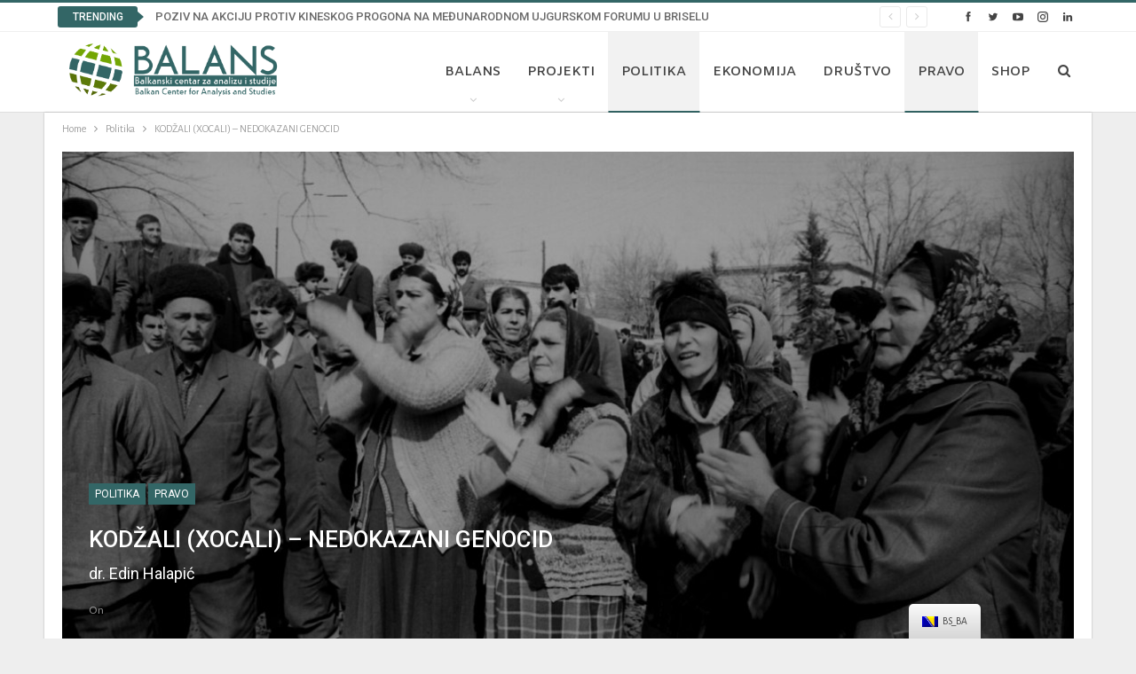

--- FILE ---
content_type: text/html; charset=UTF-8
request_url: https://balans.org.ba/kodzali-xocali-nedokazani-genocid/
body_size: 18900
content:
	<!DOCTYPE html>
		<!--[if IE 8]>
	<html class="ie ie8" lang="bs-BA"> <![endif]-->
	<!--[if IE 9]>
	<html class="ie ie9" lang="bs-BA"> <![endif]-->
	<!--[if gt IE 9]><!-->
<html lang="bs-BA"> <!--<![endif]-->
	<head>
				<meta charset="UTF-8">
		<meta http-equiv="X-UA-Compatible" content="IE=edge">
		<meta name="viewport" content="width=device-width, initial-scale=1.0">
		<link rel="pingback" href="https://balans.org.ba/xmlrpc.php"/>

		<title>KODŽALI (XOCALI) – NEDOKAZANI GENOCID &#8211; BALANS &#8211; Balkanski centar za analizu i studije | Balkan Center for Analysis and Studies</title>
<meta name='robots' content='max-image-preview:large' />

<!-- Better Open Graph, Schema.org & Twitter Integration -->
<meta property="og:locale" content="bs_ba"/>
<meta property="og:site_name" content="BALANS - Balkanski centar za analizu i studije | Balkan Center for Analysis and Studies"/>
<meta property="og:url" content="https://balans.org.ba/kodzali-xocali-nedokazani-genocid/"/>
<meta property="og:title" content="KODŽALI (XOCALI) – NEDOKAZANI GENOCID"/>
<meta property="og:image" content="https://balans.org.ba/wp-content/uploads/2019/04/kocali_i-1024x683.jpg"/>
<meta property="article:section" content="Pravo"/>
<meta property="article:tag" content="SSSR"/>
<meta property="og:description" content="SažetakRad pod naslovom “Kodžali – nedokazani genocid” odnosi se na pitanja pravno- političke prošlosti današnje Republike Azerbejdžan. Raspad bivšeg Saveza Sovjetskih Socijalističkih Republika (SSSR-a) predstavljao je gubitak teritorije Kavkaza, koj"/>
<meta property="og:type" content="article"/>
<meta name="twitter:card" content="summary"/>
<meta name="twitter:url" content="https://balans.org.ba/kodzali-xocali-nedokazani-genocid/"/>
<meta name="twitter:title" content="KODŽALI (XOCALI) – NEDOKAZANI GENOCID"/>
<meta name="twitter:description" content="SažetakRad pod naslovom “Kodžali – nedokazani genocid” odnosi se na pitanja pravno- političke prošlosti današnje Republike Azerbejdžan. Raspad bivšeg Saveza Sovjetskih Socijalističkih Republika (SSSR-a) predstavljao je gubitak teritorije Kavkaza, koj"/>
<meta name="twitter:image" content="https://balans.org.ba/wp-content/uploads/2019/04/kocali_i-1024x683.jpg"/>
<!-- / Better Open Graph, Schema.org & Twitter Integration. -->
<link rel='dns-prefetch' href='//fonts.googleapis.com' />
<link rel='dns-prefetch' href='//fonts.bunny.net' />
<link rel='dns-prefetch' href='//s.w.org' />
<link rel="alternate" type="application/rss+xml" title="BALANS - Balkanski centar za analizu i studije | Balkan Center for Analysis and Studies &raquo; novosti" href="https://balans.org.ba/feed/" />
<link rel="alternate" type="application/rss+xml" title="BALANS - Balkanski centar za analizu i studije | Balkan Center for Analysis and Studies &raquo;  novosti o komentarima" href="https://balans.org.ba/comments/feed/" />
<link rel="alternate" type="application/rss+xml" title="BALANS - Balkanski centar za analizu i studije | Balkan Center for Analysis and Studies &raquo; KODŽALI (XOCALI) – NEDOKAZANI GENOCID novosti o komentarima" href="https://balans.org.ba/kodzali-xocali-nedokazani-genocid/feed/" />
<script type="text/javascript">
window._wpemojiSettings = {"baseUrl":"https:\/\/s.w.org\/images\/core\/emoji\/14.0.0\/72x72\/","ext":".png","svgUrl":"https:\/\/s.w.org\/images\/core\/emoji\/14.0.0\/svg\/","svgExt":".svg","source":{"concatemoji":"https:\/\/balans.org.ba\/wp-includes\/js\/wp-emoji-release.min.js?ver=6.0.11"}};
/*! This file is auto-generated */
!function(e,a,t){var n,r,o,i=a.createElement("canvas"),p=i.getContext&&i.getContext("2d");function s(e,t){var a=String.fromCharCode,e=(p.clearRect(0,0,i.width,i.height),p.fillText(a.apply(this,e),0,0),i.toDataURL());return p.clearRect(0,0,i.width,i.height),p.fillText(a.apply(this,t),0,0),e===i.toDataURL()}function c(e){var t=a.createElement("script");t.src=e,t.defer=t.type="text/javascript",a.getElementsByTagName("head")[0].appendChild(t)}for(o=Array("flag","emoji"),t.supports={everything:!0,everythingExceptFlag:!0},r=0;r<o.length;r++)t.supports[o[r]]=function(e){if(!p||!p.fillText)return!1;switch(p.textBaseline="top",p.font="600 32px Arial",e){case"flag":return s([127987,65039,8205,9895,65039],[127987,65039,8203,9895,65039])?!1:!s([55356,56826,55356,56819],[55356,56826,8203,55356,56819])&&!s([55356,57332,56128,56423,56128,56418,56128,56421,56128,56430,56128,56423,56128,56447],[55356,57332,8203,56128,56423,8203,56128,56418,8203,56128,56421,8203,56128,56430,8203,56128,56423,8203,56128,56447]);case"emoji":return!s([129777,127995,8205,129778,127999],[129777,127995,8203,129778,127999])}return!1}(o[r]),t.supports.everything=t.supports.everything&&t.supports[o[r]],"flag"!==o[r]&&(t.supports.everythingExceptFlag=t.supports.everythingExceptFlag&&t.supports[o[r]]);t.supports.everythingExceptFlag=t.supports.everythingExceptFlag&&!t.supports.flag,t.DOMReady=!1,t.readyCallback=function(){t.DOMReady=!0},t.supports.everything||(n=function(){t.readyCallback()},a.addEventListener?(a.addEventListener("DOMContentLoaded",n,!1),e.addEventListener("load",n,!1)):(e.attachEvent("onload",n),a.attachEvent("onreadystatechange",function(){"complete"===a.readyState&&t.readyCallback()})),(e=t.source||{}).concatemoji?c(e.concatemoji):e.wpemoji&&e.twemoji&&(c(e.twemoji),c(e.wpemoji)))}(window,document,window._wpemojiSettings);
</script>
<style type="text/css">
img.wp-smiley,
img.emoji {
	display: inline !important;
	border: none !important;
	box-shadow: none !important;
	height: 1em !important;
	width: 1em !important;
	margin: 0 0.07em !important;
	vertical-align: -0.1em !important;
	background: none !important;
	padding: 0 !important;
}
</style>
	<link rel='stylesheet' id='twb-open-sans-css'  href='https://fonts.googleapis.com/css?family=Open+Sans%3A300%2C400%2C500%2C600%2C700%2C800&#038;display=swap&#038;ver=6.0.11' type='text/css' media='all' />
<link rel='stylesheet' id='twbbwg-global-css'  href='https://balans.org.ba/wp-content/plugins/photo-gallery/booster/assets/css/global.css?ver=1.0.0' type='text/css' media='all' />
<link rel='stylesheet' id='wp-block-library-css'  href='https://balans.org.ba/wp-includes/css/dist/block-library/style.min.css?ver=6.0.11' type='text/css' media='all' />
<style id='global-styles-inline-css' type='text/css'>
body{--wp--preset--color--black: #000000;--wp--preset--color--cyan-bluish-gray: #abb8c3;--wp--preset--color--white: #ffffff;--wp--preset--color--pale-pink: #f78da7;--wp--preset--color--vivid-red: #cf2e2e;--wp--preset--color--luminous-vivid-orange: #ff6900;--wp--preset--color--luminous-vivid-amber: #fcb900;--wp--preset--color--light-green-cyan: #7bdcb5;--wp--preset--color--vivid-green-cyan: #00d084;--wp--preset--color--pale-cyan-blue: #8ed1fc;--wp--preset--color--vivid-cyan-blue: #0693e3;--wp--preset--color--vivid-purple: #9b51e0;--wp--preset--gradient--vivid-cyan-blue-to-vivid-purple: linear-gradient(135deg,rgba(6,147,227,1) 0%,rgb(155,81,224) 100%);--wp--preset--gradient--light-green-cyan-to-vivid-green-cyan: linear-gradient(135deg,rgb(122,220,180) 0%,rgb(0,208,130) 100%);--wp--preset--gradient--luminous-vivid-amber-to-luminous-vivid-orange: linear-gradient(135deg,rgba(252,185,0,1) 0%,rgba(255,105,0,1) 100%);--wp--preset--gradient--luminous-vivid-orange-to-vivid-red: linear-gradient(135deg,rgba(255,105,0,1) 0%,rgb(207,46,46) 100%);--wp--preset--gradient--very-light-gray-to-cyan-bluish-gray: linear-gradient(135deg,rgb(238,238,238) 0%,rgb(169,184,195) 100%);--wp--preset--gradient--cool-to-warm-spectrum: linear-gradient(135deg,rgb(74,234,220) 0%,rgb(151,120,209) 20%,rgb(207,42,186) 40%,rgb(238,44,130) 60%,rgb(251,105,98) 80%,rgb(254,248,76) 100%);--wp--preset--gradient--blush-light-purple: linear-gradient(135deg,rgb(255,206,236) 0%,rgb(152,150,240) 100%);--wp--preset--gradient--blush-bordeaux: linear-gradient(135deg,rgb(254,205,165) 0%,rgb(254,45,45) 50%,rgb(107,0,62) 100%);--wp--preset--gradient--luminous-dusk: linear-gradient(135deg,rgb(255,203,112) 0%,rgb(199,81,192) 50%,rgb(65,88,208) 100%);--wp--preset--gradient--pale-ocean: linear-gradient(135deg,rgb(255,245,203) 0%,rgb(182,227,212) 50%,rgb(51,167,181) 100%);--wp--preset--gradient--electric-grass: linear-gradient(135deg,rgb(202,248,128) 0%,rgb(113,206,126) 100%);--wp--preset--gradient--midnight: linear-gradient(135deg,rgb(2,3,129) 0%,rgb(40,116,252) 100%);--wp--preset--duotone--dark-grayscale: url('#wp-duotone-dark-grayscale');--wp--preset--duotone--grayscale: url('#wp-duotone-grayscale');--wp--preset--duotone--purple-yellow: url('#wp-duotone-purple-yellow');--wp--preset--duotone--blue-red: url('#wp-duotone-blue-red');--wp--preset--duotone--midnight: url('#wp-duotone-midnight');--wp--preset--duotone--magenta-yellow: url('#wp-duotone-magenta-yellow');--wp--preset--duotone--purple-green: url('#wp-duotone-purple-green');--wp--preset--duotone--blue-orange: url('#wp-duotone-blue-orange');--wp--preset--font-size--small: 13px;--wp--preset--font-size--medium: 20px;--wp--preset--font-size--large: 36px;--wp--preset--font-size--x-large: 42px;}.has-black-color{color: var(--wp--preset--color--black) !important;}.has-cyan-bluish-gray-color{color: var(--wp--preset--color--cyan-bluish-gray) !important;}.has-white-color{color: var(--wp--preset--color--white) !important;}.has-pale-pink-color{color: var(--wp--preset--color--pale-pink) !important;}.has-vivid-red-color{color: var(--wp--preset--color--vivid-red) !important;}.has-luminous-vivid-orange-color{color: var(--wp--preset--color--luminous-vivid-orange) !important;}.has-luminous-vivid-amber-color{color: var(--wp--preset--color--luminous-vivid-amber) !important;}.has-light-green-cyan-color{color: var(--wp--preset--color--light-green-cyan) !important;}.has-vivid-green-cyan-color{color: var(--wp--preset--color--vivid-green-cyan) !important;}.has-pale-cyan-blue-color{color: var(--wp--preset--color--pale-cyan-blue) !important;}.has-vivid-cyan-blue-color{color: var(--wp--preset--color--vivid-cyan-blue) !important;}.has-vivid-purple-color{color: var(--wp--preset--color--vivid-purple) !important;}.has-black-background-color{background-color: var(--wp--preset--color--black) !important;}.has-cyan-bluish-gray-background-color{background-color: var(--wp--preset--color--cyan-bluish-gray) !important;}.has-white-background-color{background-color: var(--wp--preset--color--white) !important;}.has-pale-pink-background-color{background-color: var(--wp--preset--color--pale-pink) !important;}.has-vivid-red-background-color{background-color: var(--wp--preset--color--vivid-red) !important;}.has-luminous-vivid-orange-background-color{background-color: var(--wp--preset--color--luminous-vivid-orange) !important;}.has-luminous-vivid-amber-background-color{background-color: var(--wp--preset--color--luminous-vivid-amber) !important;}.has-light-green-cyan-background-color{background-color: var(--wp--preset--color--light-green-cyan) !important;}.has-vivid-green-cyan-background-color{background-color: var(--wp--preset--color--vivid-green-cyan) !important;}.has-pale-cyan-blue-background-color{background-color: var(--wp--preset--color--pale-cyan-blue) !important;}.has-vivid-cyan-blue-background-color{background-color: var(--wp--preset--color--vivid-cyan-blue) !important;}.has-vivid-purple-background-color{background-color: var(--wp--preset--color--vivid-purple) !important;}.has-black-border-color{border-color: var(--wp--preset--color--black) !important;}.has-cyan-bluish-gray-border-color{border-color: var(--wp--preset--color--cyan-bluish-gray) !important;}.has-white-border-color{border-color: var(--wp--preset--color--white) !important;}.has-pale-pink-border-color{border-color: var(--wp--preset--color--pale-pink) !important;}.has-vivid-red-border-color{border-color: var(--wp--preset--color--vivid-red) !important;}.has-luminous-vivid-orange-border-color{border-color: var(--wp--preset--color--luminous-vivid-orange) !important;}.has-luminous-vivid-amber-border-color{border-color: var(--wp--preset--color--luminous-vivid-amber) !important;}.has-light-green-cyan-border-color{border-color: var(--wp--preset--color--light-green-cyan) !important;}.has-vivid-green-cyan-border-color{border-color: var(--wp--preset--color--vivid-green-cyan) !important;}.has-pale-cyan-blue-border-color{border-color: var(--wp--preset--color--pale-cyan-blue) !important;}.has-vivid-cyan-blue-border-color{border-color: var(--wp--preset--color--vivid-cyan-blue) !important;}.has-vivid-purple-border-color{border-color: var(--wp--preset--color--vivid-purple) !important;}.has-vivid-cyan-blue-to-vivid-purple-gradient-background{background: var(--wp--preset--gradient--vivid-cyan-blue-to-vivid-purple) !important;}.has-light-green-cyan-to-vivid-green-cyan-gradient-background{background: var(--wp--preset--gradient--light-green-cyan-to-vivid-green-cyan) !important;}.has-luminous-vivid-amber-to-luminous-vivid-orange-gradient-background{background: var(--wp--preset--gradient--luminous-vivid-amber-to-luminous-vivid-orange) !important;}.has-luminous-vivid-orange-to-vivid-red-gradient-background{background: var(--wp--preset--gradient--luminous-vivid-orange-to-vivid-red) !important;}.has-very-light-gray-to-cyan-bluish-gray-gradient-background{background: var(--wp--preset--gradient--very-light-gray-to-cyan-bluish-gray) !important;}.has-cool-to-warm-spectrum-gradient-background{background: var(--wp--preset--gradient--cool-to-warm-spectrum) !important;}.has-blush-light-purple-gradient-background{background: var(--wp--preset--gradient--blush-light-purple) !important;}.has-blush-bordeaux-gradient-background{background: var(--wp--preset--gradient--blush-bordeaux) !important;}.has-luminous-dusk-gradient-background{background: var(--wp--preset--gradient--luminous-dusk) !important;}.has-pale-ocean-gradient-background{background: var(--wp--preset--gradient--pale-ocean) !important;}.has-electric-grass-gradient-background{background: var(--wp--preset--gradient--electric-grass) !important;}.has-midnight-gradient-background{background: var(--wp--preset--gradient--midnight) !important;}.has-small-font-size{font-size: var(--wp--preset--font-size--small) !important;}.has-medium-font-size{font-size: var(--wp--preset--font-size--medium) !important;}.has-large-font-size{font-size: var(--wp--preset--font-size--large) !important;}.has-x-large-font-size{font-size: var(--wp--preset--font-size--x-large) !important;}
</style>
<link rel='stylesheet' id='contact-form-7-css'  href='https://balans.org.ba/wp-content/plugins/contact-form-7/includes/css/styles.css?ver=5.6.3' type='text/css' media='all' />
<link rel='stylesheet' id='bwg_fonts-css'  href='https://balans.org.ba/wp-content/plugins/photo-gallery/css/bwg-fonts/fonts.css?ver=0.0.1' type='text/css' media='all' />
<link rel='stylesheet' id='sumoselect-css'  href='https://balans.org.ba/wp-content/plugins/photo-gallery/css/sumoselect.min.css?ver=3.4.6' type='text/css' media='all' />
<link rel='stylesheet' id='mCustomScrollbar-css'  href='https://balans.org.ba/wp-content/plugins/photo-gallery/css/jquery.mCustomScrollbar.min.css?ver=3.1.5' type='text/css' media='all' />
<link rel='stylesheet' id='bwg_googlefonts-css'  href='https://fonts.googleapis.com/css?family=Ubuntu&#038;subset=greek,latin,greek-ext,vietnamese,cyrillic-ext,latin-ext,cyrillic' type='text/css' media='all' />
<link rel='stylesheet' id='bwg_frontend-css'  href='https://balans.org.ba/wp-content/plugins/photo-gallery/css/styles.min.css?ver=1.8.10' type='text/css' media='all' />
<link rel='stylesheet' id='trp-floater-language-switcher-style-css'  href='https://balans.org.ba/wp-content/plugins/translatepress-multilingual/assets/css/trp-floater-language-switcher.css?ver=2.4.5' type='text/css' media='all' />
<link rel='stylesheet' id='trp-language-switcher-style-css'  href='https://balans.org.ba/wp-content/plugins/translatepress-multilingual/assets/css/trp-language-switcher.css?ver=2.4.5' type='text/css' media='all' />
<link rel='stylesheet' id='evcal_google_fonts-css'  href='//fonts.googleapis.com/css?family=Oswald%3A400%2C300%7COpen+Sans%3A700%2C400%2C400i%7CRoboto%3A700%2C400&#038;ver=6.0.11' type='text/css' media='screen' />
<link rel='stylesheet' id='evcal_cal_default-css'  href='//balans.org.ba/wp-content/plugins/eventON/assets/css/eventon_styles.css?ver=2.6.13' type='text/css' media='all' />
<link rel='stylesheet' id='evo_font_icons-css'  href='//balans.org.ba/wp-content/plugins/eventON/assets/fonts/font-awesome.css?ver=2.6.13' type='text/css' media='all' />
<link rel='stylesheet' id='eventon_dynamic_styles-css'  href='//balans.org.ba/wp-content/plugins/eventON/assets/css/eventon_dynamic_styles.css?ver=6.0.11' type='text/css' media='all' />
<link rel='stylesheet' id='sab-font-css'  href='https://fonts.bunny.net/css?family=Actor:400,700,400italic,700italic&#038;subset=latin-ext' type='text/css' media='all' />
<link rel='stylesheet' id='better-framework-main-fonts-css'  href='https://fonts.googleapis.com/css?family=Lato:400,700%7CAmiko:600&#038;display=swap' type='text/css' media='all' />
<link rel='stylesheet' id='better-framework-font-1-css'  href='https://fonts.googleapis.com/css?family=Alegreya+Sans:400&#038;subset=latin-ext&#038;display=swap' type='text/css' media='all' />
<link rel='stylesheet' id='better-framework-font-2-css'  href='https://fonts.googleapis.com/css?family=Roboto:400,500,400italic&#038;subset=latin-ext&#038;display=swap' type='text/css' media='all' />
<link rel='stylesheet' id='better-framework-font-3-css'  href='https://fonts.googleapis.com/css?family=Arimo:400&#038;subset=latin-ext&#038;display=swap' type='text/css' media='all' />
<script type='text/javascript' src='https://balans.org.ba/wp-includes/js/jquery/jquery.min.js?ver=3.6.0' id='jquery-core-js'></script>
<script type='text/javascript' src='https://balans.org.ba/wp-includes/js/jquery/jquery-migrate.min.js?ver=3.3.2' id='jquery-migrate-js'></script>
<script type='text/javascript' src='https://balans.org.ba/wp-content/plugins/photo-gallery/booster/assets/js/circle-progress.js?ver=1.2.2' id='twbbwg-circle-js'></script>
<script type='text/javascript' id='twbbwg-global-js-extra'>
/* <![CDATA[ */
var twb = {"nonce":"d65535c586","ajax_url":"https:\/\/balans.org.ba\/wp-admin\/admin-ajax.php","plugin_url":"https:\/\/balans.org.ba\/wp-content\/plugins\/photo-gallery\/booster","href":"https:\/\/balans.org.ba\/wp-admin\/admin.php?page=twbbwg_photo-gallery"};
var twb = {"nonce":"d65535c586","ajax_url":"https:\/\/balans.org.ba\/wp-admin\/admin-ajax.php","plugin_url":"https:\/\/balans.org.ba\/wp-content\/plugins\/photo-gallery\/booster","href":"https:\/\/balans.org.ba\/wp-admin\/admin.php?page=twbbwg_photo-gallery"};
/* ]]> */
</script>
<script type='text/javascript' src='https://balans.org.ba/wp-content/plugins/photo-gallery/booster/assets/js/global.js?ver=1.0.0' id='twbbwg-global-js'></script>
<script type='text/javascript' src='https://balans.org.ba/wp-content/plugins/photo-gallery/js/jquery.sumoselect.min.js?ver=3.4.6' id='sumoselect-js'></script>
<script type='text/javascript' src='https://balans.org.ba/wp-content/plugins/photo-gallery/js/jquery.mobile.min.js?ver=1.4.5' id='jquery-mobile-js'></script>
<script type='text/javascript' src='https://balans.org.ba/wp-content/plugins/photo-gallery/js/jquery.mCustomScrollbar.concat.min.js?ver=3.1.5' id='mCustomScrollbar-js'></script>
<script type='text/javascript' src='https://balans.org.ba/wp-content/plugins/photo-gallery/js/jquery.fullscreen.min.js?ver=0.6.0' id='jquery-fullscreen-js'></script>
<script type='text/javascript' id='bwg_frontend-js-extra'>
/* <![CDATA[ */
var bwg_objectsL10n = {"bwg_field_required":"field is required.","bwg_mail_validation":"This is not a valid email address.","bwg_search_result":"There are no images matching your search.","bwg_select_tag":"Select Tag","bwg_order_by":"Order By","bwg_search":"Search","bwg_show_ecommerce":"Show Ecommerce","bwg_hide_ecommerce":"Hide Ecommerce","bwg_show_comments":"Show Comments","bwg_hide_comments":"Hide Comments","bwg_restore":"Restore","bwg_maximize":"Maximize","bwg_fullscreen":"Fullscreen","bwg_exit_fullscreen":"Exit Fullscreen","bwg_search_tag":"SEARCH...","bwg_tag_no_match":"No tags found","bwg_all_tags_selected":"All tags selected","bwg_tags_selected":"tags selected","play":"Play","pause":"Pause","is_pro":"","bwg_play":"Play","bwg_pause":"Pause","bwg_hide_info":"Hide info","bwg_show_info":"Show info","bwg_hide_rating":"Hide rating","bwg_show_rating":"Show rating","ok":"Ok","cancel":"Cancel","select_all":"Select all","lazy_load":"0","lazy_loader":"https:\/\/balans.org.ba\/wp-content\/plugins\/photo-gallery\/images\/ajax_loader.png","front_ajax":"0","bwg_tag_see_all":"see all tags","bwg_tag_see_less":"see less tags"};
/* ]]> */
</script>
<script type='text/javascript' src='https://balans.org.ba/wp-content/plugins/photo-gallery/js/scripts.min.js?ver=1.8.10' id='bwg_frontend-js'></script>
<!--[if lt IE 9]>
<script type='text/javascript' src='https://balans.org.ba/wp-content/plugins/better-adsmanager/includes/libs/better-framework/assets/js/html5shiv.min.js?ver=3.15.0' id='bf-html5shiv-js'></script>
<![endif]-->
<!--[if lt IE 9]>
<script type='text/javascript' src='https://balans.org.ba/wp-content/plugins/better-adsmanager/includes/libs/better-framework/assets/js/respond.min.js?ver=3.15.0' id='bf-respond-js'></script>
<![endif]-->
<link rel="https://api.w.org/" href="https://balans.org.ba/wp-json/" /><link rel="alternate" type="application/json" href="https://balans.org.ba/wp-json/wp/v2/posts/846" /><link rel="EditURI" type="application/rsd+xml" title="RSD" href="https://balans.org.ba/xmlrpc.php?rsd" />
<link rel="wlwmanifest" type="application/wlwmanifest+xml" href="https://balans.org.ba/wp-includes/wlwmanifest.xml" /> 
<meta name="generator" content="WordPress 6.0.11" />
<link rel="canonical" href="https://balans.org.ba/kodzali-xocali-nedokazani-genocid/" />
<link rel='shortlink' href='https://balans.org.ba/?p=846' />
<link rel="alternate" type="application/json+oembed" href="https://balans.org.ba/wp-json/oembed/1.0/embed?url=https%3A%2F%2Fbalans.org.ba%2Fkodzali-xocali-nedokazani-genocid%2F" />
<link rel="alternate" type="text/xml+oembed" href="https://balans.org.ba/wp-json/oembed/1.0/embed?url=https%3A%2F%2Fbalans.org.ba%2Fkodzali-xocali-nedokazani-genocid%2F&#038;format=xml" />
			<meta property="fb:pages" content="163523027327029" />
			<script type="text/javascript">
(function(url){
	if(/(?:Chrome\/26\.0\.1410\.63 Safari\/537\.31|WordfenceTestMonBot)/.test(navigator.userAgent)){ return; }
	var addEvent = function(evt, handler) {
		if (window.addEventListener) {
			document.addEventListener(evt, handler, false);
		} else if (window.attachEvent) {
			document.attachEvent('on' + evt, handler);
		}
	};
	var removeEvent = function(evt, handler) {
		if (window.removeEventListener) {
			document.removeEventListener(evt, handler, false);
		} else if (window.detachEvent) {
			document.detachEvent('on' + evt, handler);
		}
	};
	var evts = 'contextmenu dblclick drag dragend dragenter dragleave dragover dragstart drop keydown keypress keyup mousedown mousemove mouseout mouseover mouseup mousewheel scroll'.split(' ');
	var logHuman = function() {
		if (window.wfLogHumanRan) { return; }
		window.wfLogHumanRan = true;
		var wfscr = document.createElement('script');
		wfscr.type = 'text/javascript';
		wfscr.async = true;
		wfscr.src = url + '&r=' + Math.random();
		(document.getElementsByTagName('head')[0]||document.getElementsByTagName('body')[0]).appendChild(wfscr);
		for (var i = 0; i < evts.length; i++) {
			removeEvent(evts[i], logHuman);
		}
	};
	for (var i = 0; i < evts.length; i++) {
		addEvent(evts[i], logHuman);
	}
})('//balans.org.ba/?wordfence_lh=1&hid=004356202097BC0815726F8472DFA65E');
</script><style>/* CSS added by WP Meta and Date Remover*/</style><link rel="alternate" hreflang="bs-BA" href="https://balans.org.ba/kodzali-xocali-nedokazani-genocid/"/>
<link rel="alternate" hreflang="tr-TR" href="https://balans.org.ba/tr/kodzali-xocali-nedokazani-genocid/"/>
<link rel="alternate" hreflang="bs" href="https://balans.org.ba/kodzali-xocali-nedokazani-genocid/"/>
<link rel="alternate" hreflang="tr" href="https://balans.org.ba/tr/kodzali-xocali-nedokazani-genocid/"/>
			<link rel="shortcut icon" href="http://balans.org.ba/wp-content/uploads/2017/02/favicon-1.ico">

<!-- EventON Version -->
<meta name="generator" content="EventON 2.6.13" />

<meta name="generator" content="Powered by WPBakery Page Builder - drag and drop page builder for WordPress."/>
<script type="application/ld+json">{
    "@context": "http://schema.org/",
    "@type": "Organization",
    "@id": "#organization",
    "logo": {
        "@type": "ImageObject",
        "url": "http://balans.org.ba/wp-content/uploads/2016/12/Backup_of_balans-3.png"
    },
    "url": "https://balans.org.ba/",
    "name": "BALANS - Balkanski centar za analizu i studije | Balkan Center for Analysis and Studies",
    "description": "Think tank Centar za nau\u010dno-istra\u017eiva\u010dka i dru\u0161tvena istra\u017eivanja"
}</script>
<script type="application/ld+json">{
    "@context": "http://schema.org/",
    "@type": "WebSite",
    "name": "BALANS - Balkanski centar za analizu i studije | Balkan Center for Analysis and Studies",
    "alternateName": "Think tank Centar za nau\u010dno-istra\u017eiva\u010dka i dru\u0161tvena istra\u017eivanja",
    "url": "https://balans.org.ba/"
}</script>
<script type="application/ld+json">{
    "@context": "http://schema.org/",
    "@type": "BlogPosting",
    "headline": "KOD\u017dALI (XOCALI) \u2013 NEDOKAZANI GENOCID",
    "description": "Sa\u017eetakRad pod naslovom \u201cKod\u017eali \u2013 nedokazani genocid\u201d odnosi se na pitanja pravno- politi\u010dke pro\u0161losti dana\u0161nje Republike Azerbejd\u017ean. Raspad biv\u0161eg Saveza Sovjetskih Socijalisti\u010dkih Republika (SSSR-a) predstavljao je gubitak teritorije Kavkaza, koj",
    "datePublished": "2019-04-08",
    "dateModified": "2019-04-08",
    "author": {
        "@type": "Person",
        "@id": "#person-BALANS",
        "name": "BALANS"
    },
    "image": "https://balans.org.ba/wp-content/uploads/2019/04/kocali_i.jpg",
    "interactionStatistic": [
        {
            "@type": "InteractionCounter",
            "interactionType": "http://schema.org/CommentAction",
            "userInteractionCount": "0"
        }
    ],
    "publisher": {
        "@id": "#organization"
    },
    "mainEntityOfPage": "https://balans.org.ba/kodzali-xocali-nedokazani-genocid/"
}</script>
<link rel='stylesheet' id='bf-minifed-css-1' href='https://balans.org.ba/wp-content/bs-booster-cache/35929c25f88d08fecae3b7d2b9b59b6e.css' type='text/css' media='all' />
<link rel='stylesheet' id='7.5.2-1664493850' href='https://balans.org.ba/wp-content/bs-booster-cache/b6393a1ac981ecf096b1d722ee5efe93.css' type='text/css' media='all' />
<meta name="generator" content="Powered by Slider Revolution 6.5.5 - responsive, Mobile-Friendly Slider Plugin for WordPress with comfortable drag and drop interface." />
<style type="text/css">.saboxplugin-wrap{-webkit-box-sizing:border-box;-moz-box-sizing:border-box;-ms-box-sizing:border-box;box-sizing:border-box;border:1px solid #eee;width:100%;clear:both;display:block;overflow:hidden;word-wrap:break-word;position:relative}.saboxplugin-wrap .saboxplugin-gravatar{float:left;padding:0 20px 20px 20px}.saboxplugin-wrap .saboxplugin-gravatar img{max-width:100px;height:auto;border-radius:0;}.saboxplugin-wrap .saboxplugin-authorname{font-size:18px;line-height:1;margin:20px 0 0 20px;display:block}.saboxplugin-wrap .saboxplugin-authorname a{text-decoration:none}.saboxplugin-wrap .saboxplugin-authorname a:focus{outline:0}.saboxplugin-wrap .saboxplugin-desc{display:block;margin:5px 20px}.saboxplugin-wrap .saboxplugin-desc a{text-decoration:underline}.saboxplugin-wrap .saboxplugin-desc p{margin:5px 0 12px}.saboxplugin-wrap .saboxplugin-web{margin:0 20px 15px;text-align:left}.saboxplugin-wrap .sab-web-position{text-align:right}.saboxplugin-wrap .saboxplugin-web a{color:#ccc;text-decoration:none}.saboxplugin-wrap .saboxplugin-socials{position:relative;display:block;background:#fcfcfc;padding:5px;border-top:1px solid #eee}.saboxplugin-wrap .saboxplugin-socials a svg{width:20px;height:20px}.saboxplugin-wrap .saboxplugin-socials a svg .st2{fill:#fff; transform-origin:center center;}.saboxplugin-wrap .saboxplugin-socials a svg .st1{fill:rgba(0,0,0,.3)}.saboxplugin-wrap .saboxplugin-socials a:hover{opacity:.8;-webkit-transition:opacity .4s;-moz-transition:opacity .4s;-o-transition:opacity .4s;transition:opacity .4s;box-shadow:none!important;-webkit-box-shadow:none!important}.saboxplugin-wrap .saboxplugin-socials .saboxplugin-icon-color{box-shadow:none;padding:0;border:0;-webkit-transition:opacity .4s;-moz-transition:opacity .4s;-o-transition:opacity .4s;transition:opacity .4s;display:inline-block;color:#fff;font-size:0;text-decoration:inherit;margin:5px;-webkit-border-radius:0;-moz-border-radius:0;-ms-border-radius:0;-o-border-radius:0;border-radius:0;overflow:hidden}.saboxplugin-wrap .saboxplugin-socials .saboxplugin-icon-grey{text-decoration:inherit;box-shadow:none;position:relative;display:-moz-inline-stack;display:inline-block;vertical-align:middle;zoom:1;margin:10px 5px;color:#444;fill:#444}.clearfix:after,.clearfix:before{content:' ';display:table;line-height:0;clear:both}.ie7 .clearfix{zoom:1}.saboxplugin-socials.sabox-colored .saboxplugin-icon-color .sab-twitch{border-color:#38245c}.saboxplugin-socials.sabox-colored .saboxplugin-icon-color .sab-addthis{border-color:#e91c00}.saboxplugin-socials.sabox-colored .saboxplugin-icon-color .sab-behance{border-color:#003eb0}.saboxplugin-socials.sabox-colored .saboxplugin-icon-color .sab-delicious{border-color:#06c}.saboxplugin-socials.sabox-colored .saboxplugin-icon-color .sab-deviantart{border-color:#036824}.saboxplugin-socials.sabox-colored .saboxplugin-icon-color .sab-digg{border-color:#00327c}.saboxplugin-socials.sabox-colored .saboxplugin-icon-color .sab-dribbble{border-color:#ba1655}.saboxplugin-socials.sabox-colored .saboxplugin-icon-color .sab-facebook{border-color:#1e2e4f}.saboxplugin-socials.sabox-colored .saboxplugin-icon-color .sab-flickr{border-color:#003576}.saboxplugin-socials.sabox-colored .saboxplugin-icon-color .sab-github{border-color:#264874}.saboxplugin-socials.sabox-colored .saboxplugin-icon-color .sab-google{border-color:#0b51c5}.saboxplugin-socials.sabox-colored .saboxplugin-icon-color .sab-googleplus{border-color:#96271a}.saboxplugin-socials.sabox-colored .saboxplugin-icon-color .sab-html5{border-color:#902e13}.saboxplugin-socials.sabox-colored .saboxplugin-icon-color .sab-instagram{border-color:#1630aa}.saboxplugin-socials.sabox-colored .saboxplugin-icon-color .sab-linkedin{border-color:#00344f}.saboxplugin-socials.sabox-colored .saboxplugin-icon-color .sab-pinterest{border-color:#5b040e}.saboxplugin-socials.sabox-colored .saboxplugin-icon-color .sab-reddit{border-color:#992900}.saboxplugin-socials.sabox-colored .saboxplugin-icon-color .sab-rss{border-color:#a43b0a}.saboxplugin-socials.sabox-colored .saboxplugin-icon-color .sab-sharethis{border-color:#5d8420}.saboxplugin-socials.sabox-colored .saboxplugin-icon-color .sab-skype{border-color:#00658a}.saboxplugin-socials.sabox-colored .saboxplugin-icon-color .sab-soundcloud{border-color:#995200}.saboxplugin-socials.sabox-colored .saboxplugin-icon-color .sab-spotify{border-color:#0f612c}.saboxplugin-socials.sabox-colored .saboxplugin-icon-color .sab-stackoverflow{border-color:#a95009}.saboxplugin-socials.sabox-colored .saboxplugin-icon-color .sab-steam{border-color:#006388}.saboxplugin-socials.sabox-colored .saboxplugin-icon-color .sab-user_email{border-color:#b84e05}.saboxplugin-socials.sabox-colored .saboxplugin-icon-color .sab-stumbleUpon{border-color:#9b280e}.saboxplugin-socials.sabox-colored .saboxplugin-icon-color .sab-tumblr{border-color:#10151b}.saboxplugin-socials.sabox-colored .saboxplugin-icon-color .sab-twitter{border-color:#0967a0}.saboxplugin-socials.sabox-colored .saboxplugin-icon-color .sab-vimeo{border-color:#0d7091}.saboxplugin-socials.sabox-colored .saboxplugin-icon-color .sab-windows{border-color:#003f71}.saboxplugin-socials.sabox-colored .saboxplugin-icon-color .sab-whatsapp{border-color:#003f71}.saboxplugin-socials.sabox-colored .saboxplugin-icon-color .sab-wordpress{border-color:#0f3647}.saboxplugin-socials.sabox-colored .saboxplugin-icon-color .sab-yahoo{border-color:#14002d}.saboxplugin-socials.sabox-colored .saboxplugin-icon-color .sab-youtube{border-color:#900}.saboxplugin-socials.sabox-colored .saboxplugin-icon-color .sab-xing{border-color:#000202}.saboxplugin-socials.sabox-colored .saboxplugin-icon-color .sab-mixcloud{border-color:#2475a0}.saboxplugin-socials.sabox-colored .saboxplugin-icon-color .sab-vk{border-color:#243549}.saboxplugin-socials.sabox-colored .saboxplugin-icon-color .sab-medium{border-color:#00452c}.saboxplugin-socials.sabox-colored .saboxplugin-icon-color .sab-quora{border-color:#420e00}.saboxplugin-socials.sabox-colored .saboxplugin-icon-color .sab-meetup{border-color:#9b181c}.saboxplugin-socials.sabox-colored .saboxplugin-icon-color .sab-goodreads{border-color:#000}.saboxplugin-socials.sabox-colored .saboxplugin-icon-color .sab-snapchat{border-color:#999700}.saboxplugin-socials.sabox-colored .saboxplugin-icon-color .sab-500px{border-color:#00557f}.saboxplugin-socials.sabox-colored .saboxplugin-icon-color .sab-mastodont{border-color:#185886}.sabox-plus-item{margin-bottom:20px}@media screen and (max-width:480px){.saboxplugin-wrap{text-align:center}.saboxplugin-wrap .saboxplugin-gravatar{float:none;padding:20px 0;text-align:center;margin:0 auto;display:block}.saboxplugin-wrap .saboxplugin-gravatar img{float:none;display:inline-block;display:-moz-inline-stack;vertical-align:middle;zoom:1}.saboxplugin-wrap .saboxplugin-desc{margin:0 10px 20px;text-align:center}.saboxplugin-wrap .saboxplugin-authorname{text-align:center;margin:10px 0 20px}}body .saboxplugin-authorname a,body .saboxplugin-authorname a:hover{box-shadow:none;-webkit-box-shadow:none}a.sab-profile-edit{font-size:16px!important;line-height:1!important}.sab-edit-settings a,a.sab-profile-edit{color:#0073aa!important;box-shadow:none!important;-webkit-box-shadow:none!important}.sab-edit-settings{margin-right:15px;position:absolute;right:0;z-index:2;bottom:10px;line-height:20px}.sab-edit-settings i{margin-left:5px}.saboxplugin-socials{line-height:1!important}.rtl .saboxplugin-wrap .saboxplugin-gravatar{float:right}.rtl .saboxplugin-wrap .saboxplugin-authorname{display:flex;align-items:center}.rtl .saboxplugin-wrap .saboxplugin-authorname .sab-profile-edit{margin-right:10px}.rtl .sab-edit-settings{right:auto;left:0}img.sab-custom-avatar{max-width:75px;}.saboxplugin-wrap {border-color:#ffffff;}.saboxplugin-wrap .saboxplugin-socials {border-color:#ffffff;}.saboxplugin-wrap{ border-width: 0px; }.saboxplugin-wrap .saboxplugin-gravatar img {-webkit-border-radius:50%;-moz-border-radius:50%;-ms-border-radius:50%;-o-border-radius:50%;border-radius:50%;}.saboxplugin-wrap .saboxplugin-gravatar img {-webkit-border-radius:50%;-moz-border-radius:50%;-ms-border-radius:50%;-o-border-radius:50%;border-radius:50%;}.saboxplugin-wrap .saboxplugin-socials{background-color:#e5e5e5;}.saboxplugin-wrap {background-color:#f4f4f4;}.saboxplugin-wrap .saboxplugin-desc p, .saboxplugin-wrap .saboxplugin-desc  {color:#000000 !important;}.saboxplugin-wrap .saboxplugin-socials .saboxplugin-icon-grey {color:#0c0c0c; fill:#0c0c0c;}.saboxplugin-wrap {margin-top:0px; margin-bottom:0px; padding: 0px 0px }.saboxplugin-wrap .saboxplugin-authorname {font-size:18px; line-height:25px;}.saboxplugin-wrap .saboxplugin-desc p, .saboxplugin-wrap .saboxplugin-desc {font-size:12px !important; line-height:19px !important;}.saboxplugin-wrap .saboxplugin-web {font-size:14px;}.saboxplugin-wrap .saboxplugin-socials a svg {width:18px;height:18px;}</style><script type="text/javascript">function setREVStartSize(e){
			//window.requestAnimationFrame(function() {				 
				window.RSIW = window.RSIW===undefined ? window.innerWidth : window.RSIW;	
				window.RSIH = window.RSIH===undefined ? window.innerHeight : window.RSIH;	
				try {								
					var pw = document.getElementById(e.c).parentNode.offsetWidth,
						newh;
					pw = pw===0 || isNaN(pw) ? window.RSIW : pw;
					e.tabw = e.tabw===undefined ? 0 : parseInt(e.tabw);
					e.thumbw = e.thumbw===undefined ? 0 : parseInt(e.thumbw);
					e.tabh = e.tabh===undefined ? 0 : parseInt(e.tabh);
					e.thumbh = e.thumbh===undefined ? 0 : parseInt(e.thumbh);
					e.tabhide = e.tabhide===undefined ? 0 : parseInt(e.tabhide);
					e.thumbhide = e.thumbhide===undefined ? 0 : parseInt(e.thumbhide);
					e.mh = e.mh===undefined || e.mh=="" || e.mh==="auto" ? 0 : parseInt(e.mh,0);		
					if(e.layout==="fullscreen" || e.l==="fullscreen") 						
						newh = Math.max(e.mh,window.RSIH);					
					else{					
						e.gw = Array.isArray(e.gw) ? e.gw : [e.gw];
						for (var i in e.rl) if (e.gw[i]===undefined || e.gw[i]===0) e.gw[i] = e.gw[i-1];					
						e.gh = e.el===undefined || e.el==="" || (Array.isArray(e.el) && e.el.length==0)? e.gh : e.el;
						e.gh = Array.isArray(e.gh) ? e.gh : [e.gh];
						for (var i in e.rl) if (e.gh[i]===undefined || e.gh[i]===0) e.gh[i] = e.gh[i-1];
											
						var nl = new Array(e.rl.length),
							ix = 0,						
							sl;					
						e.tabw = e.tabhide>=pw ? 0 : e.tabw;
						e.thumbw = e.thumbhide>=pw ? 0 : e.thumbw;
						e.tabh = e.tabhide>=pw ? 0 : e.tabh;
						e.thumbh = e.thumbhide>=pw ? 0 : e.thumbh;					
						for (var i in e.rl) nl[i] = e.rl[i]<window.RSIW ? 0 : e.rl[i];
						sl = nl[0];									
						for (var i in nl) if (sl>nl[i] && nl[i]>0) { sl = nl[i]; ix=i;}															
						var m = pw>(e.gw[ix]+e.tabw+e.thumbw) ? 1 : (pw-(e.tabw+e.thumbw)) / (e.gw[ix]);					
						newh =  (e.gh[ix] * m) + (e.tabh + e.thumbh);
					}
					var el = document.getElementById(e.c);
					if (el!==null && el) el.style.height = newh+"px";					
					el = document.getElementById(e.c+"_wrapper");
					if (el!==null && el) {
						el.style.height = newh+"px";
						el.style.display = "block";
					}
				} catch(e){
					console.log("Failure at Presize of Slider:" + e)
				}					   
			//});
		  };</script>

<!-- BetterFramework Head Inline CSS -->
<style>
.single-post-title {
    font-family: 'Roboto';
    font-weight: 500;
    text-transform: uppercase;
}
.listing-item-text-1 .title {
    font-family: 'Roboto';
    font-weight: 500;
    line-height: 21px;
    font-size: 15px;
    text-align: center;
    text-transform: none;
    color: #383838;
}
.content-container, .listing-mg-7-item .title {
    font-family: 'Roboto';
    font-weight: 500;
    font-size: 22px;
    text-align: inherit;
    text-transform: inherit;
}
.listing-item-tall-1 .title {
    font-family: 'Roboto';
    font-weight: 500;
    line-height: 22px;
    font-size: 16px;
    text-align: inherit;
    text-transform: uppercase;
    color: #383838;
}
.saboxplugin-wrap .saboxplugin-desc p, .saboxplugin-wrap .saboxplugin-desc {
    font-size: 12px !important;
    line-height: 19px !important;
    text-transform: initial;
}

</style>
<!-- /BetterFramework Head Inline CSS-->
		<style type="text/css" id="wp-custom-css">
			.site-header.header-style-6 .main-menu.menu>li>a {
    padding: 0 15px;
    text-transform: uppercase;
}		</style>
		<noscript><style> .wpb_animate_when_almost_visible { opacity: 1; }</style></noscript>	</head>

<body class="post-template-default single single-post postid-846 single-format-standard wp-custom-logo translatepress-bs_BA active-light-box active-top-line ltr close-rh page-layout-2-col-right boxed active-sticky-sidebar main-menu-sticky-smart active-ajax-search single-prim-cat-10 single-cat-10 single-cat-13  wpb-js-composer js-comp-ver-6.7.0 vc_responsive bs-ll-a elementor-default elementor-kit-1137" dir="ltr">
	<header id="header" class="site-header header-style-6 full-width" itemscope="itemscope" itemtype="https://schema.org/WPHeader">
		<section class="topbar topbar-style-2 hidden-xs hidden-xs">
	<div class="content-wrap">
		<div class="container">

			<div class="topbar-inner clearfix">

									<div class="section-links">
								<div  class="  better-studio-shortcode bsc-clearfix better-social-counter style-button not-colored in-4-col">
						<ul class="social-list bsc-clearfix"><li class="social-item facebook"><a href = "https://www.facebook.com/balansorg" target = "_blank" > <i class="item-icon bsfi-facebook" ></i><span class="item-title" > Likes </span> </a> </li> <li class="social-item twitter"><a href = "https://twitter.com/balansorg" target = "_blank" > <i class="item-icon bsfi-twitter" ></i><span class="item-title" > Followers </span> </a> </li> <li class="social-item youtube"><a href = "https://youtube.com/user/UCykKWMSnIERb1Lx6eC9TNeg" target = "_blank" > <i class="item-icon bsfi-youtube" ></i><span class="item-title" > Subscribers </span> </a> </li> <li class="social-item instagram"><a href = "https://instagram.com/balansorg" target = "_blank" > <i class="item-icon bsfi-instagram" ></i><span class="item-title" > Followers </span> </a> </li> <li class="social-item linkedin"><a href = "https://ba.linkedin.com/company/balkan-center-for-analyses-and-studies" target = "_blank" > <i class="item-icon bsfi-linkedin" ></i><span class="item-title" >  </span> </a> </li> 			</ul>
		</div>
							</div>
				
				<div class="section-menu">
						<div id="newsticker-16981753" class="better-newsticker term-29,12,10,13,22"
	     data-speed="12000">
		<p class="heading ">Trending</p>
		<ul class="news-list">
								<li><a class="limit-line" href="http://balans.org.ba/poziv-na-akciju-protiv-kineskog-progona-na-medjunarodnom-ujgurskom-forumu-u-briselu/">POZIV NA AKCIJU PROTIV KINESKOG PROGONA NA MEĐUNARODNOM UJGURSKOM FORUMU U BRISELU</a></li>
										<li><a class="limit-line" href="http://balans.org.ba/istikrarlastirici-guc-turkiye/">İSTİKRARLAŞTIRICI GÜÇ TÜRKİYE</a></li>
										<li><a class="limit-line" href="http://balans.org.ba/teufik-ef-imamovic-muftija-oci-u-oci-sa-sudbinom-svoga-naroda/">TEUFIK EF. IMAMOVIĆ – MUFTIJA OČI U OČI SA SUDBINOM SVOGA NARODA</a></li>
										<li><a class="limit-line" href="http://balans.org.ba/udruzenje-balans-generator-ideja-i-znacajnih-projekata-korisnih-za-drustvo/">UDRUŽENJE BALANS GENERATOR IDEJA I ZNAČAJNIH PROJEKATA KORISNIH ZA DRUŠTVO</a></li>
										<li><a class="limit-line" href="http://balans.org.ba/international-conference-on-bosnia-and-herzegovina/">INTERNATIONAL CONFERENCE ON BOSNIA AND HERZEGOVINA</a></li>
										<li><a class="limit-line" href="http://balans.org.ba/u-sarajevu-pocela-osmanska-skola-za-mlade-2022/">U SARAJEVU POČELA &#8220;OSMANSKA ŠKOLA ZA MLADE 2022&#8221;</a></li>
										<li><a class="limit-line" href="http://balans.org.ba/bosna-hersekteki-siyasi-krizin-dunu-ve-bugunu/">BOSNA-HERSEK’TEKİ SİYASİ KRİZİN DÜNÜ VE BUGÜNÜ</a></li>
										<li><a class="limit-line" href="http://balans.org.ba/poziv-druga-generacija-osmanske-skole-za-mlade/">POZIV: DRUGA GENERACIJA OSMANSKE ŠKOLE ZA MLADE</a></li>
										<li><a class="limit-line" href="http://balans.org.ba/bosna-milliyetci-ideolojilerden-kurtulamiyor/">BOSNA MİLLİYETÇİ İDEOLOJİLERDEN KURTULAMIYOR</a></li>
										<li><a class="limit-line" href="http://balans.org.ba/destabilizacija-balkana-se-mora-sprijeciti/">DESTABILIZACIJA BALKANA SE MORA SPRIJEČITI</a></li>
							</ul>
	</div>
				</div>

			</div>
		</div>
	</div>
</section>
		<div class="content-wrap">
			<div class="container">
				<div class="header-inner clearfix">
					<div id="site-branding" class="site-branding">
	<p  id="site-title" class="logo h1 img-logo">
	<a href="https://balans.org.ba/" itemprop="url" rel="home">
					<img id="site-logo" src="http://balans.org.ba/wp-content/uploads/2016/12/Backup_of_balans-3.png"
			     alt="Publisher"  data-bsrjs="http://balans.org.ba/wp-content/uploads/2017/02/bal_logo.png"  />

			<span class="site-title">Publisher - Think tank Centar za naučno-istraživačka i društvena istraživanja</span>
				</a>
</p>
</div><!-- .site-branding -->
<nav id="menu-main" class="menu main-menu-container  show-search-item menu-actions-btn-width-1" role="navigation" itemscope="itemscope" itemtype="https://schema.org/SiteNavigationElement">
			<div class="menu-action-buttons width-1">
							<div class="search-container close">
					<span class="search-handler"><i class="fa fa-search"></i></span>

					<div class="search-box clearfix">
						<form role="search" method="get" class="search-form clearfix" action="https://balans.org.ba">
	<input type="search" class="search-field"
	       placeholder="Search..."
	       value="" name="s"
	       title="Search for:"
	       autocomplete="off">
	<input type="submit" class="search-submit" value="Search">
</form><!-- .search-form -->
					</div>
				</div>
						</div>
			<ul id="main-navigation" class="main-menu menu bsm-pure clearfix">
		<li id="menu-item-227" class="menu-item menu-item-type-custom menu-item-object-custom menu-item-has-children better-anim-fade menu-item-has-children menu-item-has-mega menu-item-mega-link-3-column menu-item-227"><a href="#">Balans</a>
<!-- Mega Menu Start -->
<div class="mega-menu mega-type-link">
		<div class="content-wrap">
		<ul class="mega-links columns-3">
				<li id="menu-item-318" class="menu-item menu-item-type-post_type menu-item-object-page better-anim-fade menu-item-318"><a href="https://balans.org.ba/o-nama/">O nama</a></li>
	<li id="menu-item-812" class="menu-item menu-item-type-post_type menu-item-object-page better-anim-fade menu-item-812"><a href="https://balans.org.ba/kalendar-aktivnosti/">Kalendar aktivnosti</a></li>
	<li id="menu-item-313" class="menu-item menu-item-type-post_type menu-item-object-page better-anim-fade menu-item-313"><a href="https://balans.org.ba/kontakt/">Kontakt</a></li>
		</ul>
	</div>
</div>


<!-- Mega Menu End -->
</li>
<li id="menu-item-235" class="menu-item menu-item-type-taxonomy menu-item-object-category menu-item-has-children menu-term-11 better-anim-fade menu-item-235"><a href="https://balans.org.ba/projekti/">Projekti</a>
<ul class="sub-menu">
	<li id="menu-item-508" class="menu-item menu-item-type-taxonomy menu-item-object-category menu-term-202 better-anim-fade menu-item-508"><a href="https://balans.org.ba/radionice/">Edukacije</a></li>
</ul>
</li>
<li id="menu-item-233" class="menu-item menu-item-type-taxonomy menu-item-object-category current-post-ancestor current-menu-parent current-post-parent menu-term-10 better-anim-fade menu-item-233"><a href="https://balans.org.ba/politika/">Politika</a></li>
<li id="menu-item-232" class="menu-item menu-item-type-taxonomy menu-item-object-category menu-term-12 better-anim-fade menu-item-232"><a href="https://balans.org.ba/ekonomija/">Ekonomija</a></li>
<li id="menu-item-231" class="menu-item menu-item-type-taxonomy menu-item-object-category menu-term-29 better-anim-fade menu-item-231"><a href="https://balans.org.ba/drustvo/">Društvo</a></li>
<li id="menu-item-234" class="menu-item menu-item-type-taxonomy menu-item-object-category current-post-ancestor current-menu-parent current-post-parent menu-term-13 better-anim-fade menu-item-234"><a href="https://balans.org.ba/pravo/">Pravo</a></li>
<li id="menu-item-236" class="menu-item menu-item-type-taxonomy menu-item-object-category menu-term-22 better-anim-fade menu-item-236"><a href="https://balans.org.ba/shop/">Shop</a></li>
	</ul><!-- #main-navigation -->
</nav><!-- .main-menu-container -->
				</div>
			</div>
		</div>
	</header><!-- .site-header -->
	<div class="rh-header clearfix light deferred-block-exclude">
		<div class="rh-container clearfix">

			<div class="menu-container close">
				<span class="menu-handler"><span class="lines"></span></span>
			</div><!-- .menu-container -->

			<div class="logo-container rh-img-logo">
				<a href="https://balans.org.ba/" itemprop="url" rel="home">
											<img src="http://balans.org.ba/wp-content/uploads/2017/02/balans_logo.png"
						     alt="BALANS - Balkanski centar za analizu i studije | Balkan Center for Analysis and Studies"  data-bsrjs="http://balans.org.ba/wp-content/uploads/2017/02/bal_logo.png"  />				</a>
			</div><!-- .logo-container -->
		</div><!-- .rh-container -->
	</div><!-- .rh-header -->
		<div class="main-wrap content-main-wrap">
		<nav role="navigation" aria-label="Breadcrumbs" class="bf-breadcrumb clearfix bc-top-style"><div class="container bf-breadcrumb-container"><ul class="bf-breadcrumb-items" itemscope itemtype="http://schema.org/BreadcrumbList"><meta name="numberOfItems" content="3" /><meta name="itemListOrder" content="Ascending" /><li itemprop="itemListElement" itemscope itemtype="http://schema.org/ListItem" class="bf-breadcrumb-item bf-breadcrumb-begin"><a itemprop="item" href="https://balans.org.ba" rel="home"><span itemprop="name">Home</span></a><meta itemprop="position" content="1" /></li><li itemprop="itemListElement" itemscope itemtype="http://schema.org/ListItem" class="bf-breadcrumb-item"><a itemprop="item" href="https://balans.org.ba/politika/" ><span itemprop="name">Politika</span></a><meta itemprop="position" content="2" /></li><li itemprop="itemListElement" itemscope itemtype="http://schema.org/ListItem" class="bf-breadcrumb-item bf-breadcrumb-end"><span itemprop="name">KODŽALI (XOCALI) – NEDOKAZANI GENOCID</span><meta itemprop="item" content="https://balans.org.ba/kodzali-xocali-nedokazani-genocid/"/><meta itemprop="position" content="3" /></li></ul></div></nav><div class="content-wrap">
		<main id="content" class="content-container">

		<div class="container layout-2-col layout-2-col-1 layout-right-sidebar layout-bc-before post-template-3">
						<div
					class="post-header post-tp-3-header bs-lazy wfi"  title="KODŽALI (XOCALI) – NEDOKAZANI GENOCID" data-src="https://balans.org.ba/wp-content/uploads/2019/04/kocali_i-1130x580.jpg">
				<div class="post-header-inner">
					<div class="post-header-title">
						<div class="term-badges floated"><span class="term-badge term-10"><a href="https://balans.org.ba/politika/">Politika</a></span><span class="term-badge term-13"><a href="https://balans.org.ba/pravo/">Pravo</a></span></div>						<h1 class="single-post-title">
							<span class="post-title" itemprop="headline">KODŽALI (XOCALI) – NEDOKAZANI GENOCID</span>
						</h1>
						<h2 class="post-subtitle">dr. Edin Halapić</h2><div class="post-meta single-post-meta">
				<span class="time"><time class="post-published updated"
			                         datetime="2019-04-08T17:37:50+02:00">On <b></b></time></span>
			</div>
					</div>
				</div>
							</div>


			<div class="row main-section">
										<div class="col-sm-8 content-column">
							<div class="single-container">
								<article id="post-846" class="post-846 post type-post status-publish format-standard has-post-thumbnail  category-politika category-pravo tag-armenija tag-genocid tag-gornji-karabah tag-kodzali tag-martovski-dani tag-republika-azerbejdzan tag-sssr single-post-content">
											<div class="post-share single-post-share top-share clearfix style-1">
			<div class="post-share-btn-group">
							</div>
						<div class="share-handler-wrap ">
				<span class="share-handler post-share-btn rank-default">
					<i class="bf-icon  fa fa-share-alt"></i>						<b class="text">Share</b>
										</span>
				<span class="social-item facebook"><a href="https://www.facebook.com/sharer.php?u=https%3A%2F%2Fbalans.org.ba%2Fkodzali-xocali-nedokazani-genocid%2F" target="_blank" rel="nofollow noreferrer" class="bs-button-el" onclick="window.open(this.href, 'share-facebook','left=50,top=50,width=600,height=320,toolbar=0'); return false;"><span class="icon"><i class="bf-icon fa fa-facebook"></i></span></a></span><span class="social-item twitter"><a href="https://twitter.com/share?text=KODŽALI (XOCALI) – NEDOKAZANI GENOCID @balansorg&url=https%3A%2F%2Fbalans.org.ba%2Fkodzali-xocali-nedokazani-genocid%2F" target="_blank" rel="nofollow noreferrer" class="bs-button-el" onclick="window.open(this.href, 'share-twitter','left=50,top=50,width=600,height=320,toolbar=0'); return false;"><span class="icon"><i class="bf-icon fa fa-twitter"></i></span></a></span><span class="social-item viber"><a href="viber://forward?text=KODŽALI (XOCALI) – NEDOKAZANI GENOCID https%3A%2F%2Fbalans.org.ba%2Fkodzali-xocali-nedokazani-genocid%2F" target="_blank" rel="nofollow noreferrer" class="bs-button-el" onclick="window.open(this.href, 'share-viber','left=50,top=50,width=600,height=320,toolbar=0'); return false;"><span class="icon"><i class="bf-icon bsfi-viber"></i></span></a></span><span class="social-item whatsapp"><a href="whatsapp://send?text=KODŽALI (XOCALI) – NEDOKAZANI GENOCID %0A%0A https%3A%2F%2Fbalans.org.ba%2Fkodzali-xocali-nedokazani-genocid%2F" target="_blank" rel="nofollow noreferrer" class="bs-button-el" onclick="window.open(this.href, 'share-whatsapp','left=50,top=50,width=600,height=320,toolbar=0'); return false;"><span class="icon"><i class="bf-icon fa fa-whatsapp"></i></span></a></span><span class="social-item email"><a href="mailto:?subject=KODŽALI (XOCALI) – NEDOKAZANI GENOCID&body=https%3A%2F%2Fbalans.org.ba%2Fkodzali-xocali-nedokazani-genocid%2F" target="_blank" rel="nofollow noreferrer" class="bs-button-el" onclick="window.open(this.href, 'share-email','left=50,top=50,width=600,height=320,toolbar=0'); return false;"><span class="icon"><i class="bf-icon fa fa-envelope-open"></i></span></a></span></div>		</div>
											<div class="entry-content clearfix single-post-content">
										<h4 style="text-align: justify;">Sažetak</h4>
<p style="text-align: justify;">Rad pod naslovom “Kodžali – nedokazani genocid” odnosi se na pitanja pravno- političke prošlosti današnje Republike Azerbejdžan. Raspad bivšeg Saveza Sovjetskih Socijalističkih Republika (SSSR-a) predstavljao je gubitak teritorije Kavkaza, koja je historijski kontrolisana iz Moskve. Međutim, i prije sticanja nezavisnosti, tačnije od 1988. godine, traje rat između Azerbejdžana i Armenije. U radu se posebna pažnja posvetila teritoriji Gornjeg Karabaha (Nagorno-Karabah) koja se nalazi na području južnog Kavkaza i međunarodno je priznata kao dio Republike Azerbejdžan. Sticanjem nezavisnosti, tokom ranih devedesetih godina prošlog vijeka, dolazi do vojnih operacija koje su pokrenute od zvaničnih vlasti Armenije. Jedan od ciljeva je apsolutna kontrola južnog dijela Azerbejdžana. Krajem 1991. godine armensko-sovjetske vojne snage okupirale su mjesto Kodžali. Cilj ovog rada je da se u kratkim crtama ukaže na dešavanja u Kodžaliju koja imaju elemente genocida ali pripadaju kategoriji tzv. nedokazanih genocida.</p>
<ul class="bs-shortcode-list list-style-file">
<li><a href="http://balans.org.ba/wp-content/uploads/2019/04/kodzali-nedokazani-genocid_halapic.pdf">KODŽALI (XOCALI) – NEDOKAZANI GENOCID &#8211; dr. Edin Halapić</a></li>
</ul>
<pre style="text-align: right;"><span style="font-size: 10px;">(Godišnjak Pravnog fakulteta u Sarajevu, LXI - 2018, str. 208 - 235)</span></pre>
<div style="position:absolute; top:0; left:-9999px;"><a href="https://www.thewpclub.net">Download Nulled WordPress Themes</a></div><div style="position:absolute; top:0; left:-9999px;"><a href="https://www.themeslide.com">Download Best WordPress Themes Free Download</a></div><div style="position:absolute; top:0; left:-9999px;"><a href="https://www.script-stack.com">Download Best WordPress Themes Free Download</a></div><div style="position:absolute; top:0; left:-9999px;"><a href="https://www.thememazing.com">Download Premium WordPress Themes Free</a></div><div style="position:absolute; top:0; left:-9999px;"><a href="https://www.onlinefreecourse.net">udemy paid course free download</a></div><div style="position:absolute; top:0; left:-9999px;"><a href="https://www.frendx.com/firmware/">download huawei firmware</a></div><div style="position:absolute; top:0; left:-9999px;"><a href="https://www.themebanks.com">Download Premium WordPress Themes Free</a></div><div style="position:absolute; top:0; left:-9999px;"><a href="https://downloadtutorials.net">free download udemy course</a></div>									</div>
										<div class="entry-terms post-tags clearfix ">
		<span class="terms-label"><i class="fa fa-tags"></i></span>
		<a href="https://balans.org.ba/tag/armenija/" rel="tag">Armenija</a><a href="https://balans.org.ba/tag/genocid/" rel="tag">genocid</a><a href="https://balans.org.ba/tag/gornji-karabah/" rel="tag">Gornji Karabah</a><a href="https://balans.org.ba/tag/kodzali/" rel="tag">Kodžali</a><a href="https://balans.org.ba/tag/martovski-dani/" rel="tag">Martovski dani</a><a href="https://balans.org.ba/tag/republika-azerbejdzan/" rel="tag">Republika Azerbejdžan</a><a href="https://balans.org.ba/tag/sssr/" rel="tag">SSSR</a>	</div>
								</article>
															</div>
							<div class="post-related">

	<div class="section-heading sh-t1 sh-s1 ">

					<span class="h-text related-posts-heading">You might also like</span>
		
	</div>

	
					<div class="bs-pagination-wrapper main-term-none next_prev ">
			<div class="listing listing-thumbnail listing-tb-2 clearfix  scolumns-3 simple-grid include-last-mobile">
	<div  class="post-1805 type-post format-standard has-post-thumbnail   listing-item listing-item-thumbnail listing-item-tb-2 main-term-1">
<div class="item-inner clearfix">
			<div class="featured featured-type-featured-image">
			<div class="term-badges floated"><span class="term-badge term-1"><a href="https://balans.org.ba/desavanja/">Dešavanja</a></span></div>			<a  title="POZIV NA AKCIJU PROTIV KINESKOG PROGONA NA MEĐUNARODNOM UJGURSKOM FORUMU U BRISELU" data-src="https://balans.org.ba/wp-content/uploads/2022/11/Slika-4-210x136.jpg" data-bs-srcset="{&quot;baseurl&quot;:&quot;https:\/\/balans.org.ba\/wp-content\/uploads\/2022\/11\/&quot;,&quot;sizes&quot;:{&quot;86&quot;:&quot;Slika-4-86x64.jpg&quot;,&quot;210&quot;:&quot;Slika-4-210x136.jpg&quot;,&quot;279&quot;:&quot;Slika-4-279x220.jpg&quot;,&quot;357&quot;:&quot;Slika-4-357x210.jpg&quot;,&quot;750&quot;:&quot;Slika-4-750x430.jpg&quot;,&quot;2048&quot;:&quot;Slika-4.jpg&quot;}}"					class="img-holder" href="https://balans.org.ba/poziv-na-akciju-protiv-kineskog-progona-na-medjunarodnom-ujgurskom-forumu-u-briselu/"></a>
					</div>
	<p class="title">	<a class="post-url" href="https://balans.org.ba/poziv-na-akciju-protiv-kineskog-progona-na-medjunarodnom-ujgurskom-forumu-u-briselu/" title="POZIV NA AKCIJU PROTIV KINESKOG PROGONA NA MEĐUNARODNOM UJGURSKOM FORUMU U BRISELU">
			<span class="post-title">
				POZIV NA AKCIJU PROTIV KINESKOG PROGONA NA MEĐUNARODNOM UJGURSKOM FORUMU U BRISELU			</span>
	</a>
	</p></div>
</div >
<div  class="post-1783 type-post format-standard has-post-thumbnail   listing-item listing-item-thumbnail listing-item-tb-2 main-term-488">
<div class="item-inner clearfix">
			<div class="featured featured-type-featured-image">
			<div class="term-badges floated"><span class="term-badge term-488"><a href="https://balans.org.ba/diplomatija/">Diplomatija</a></span></div>			<a  title="İSTİKRARLAŞTIRICI GÜÇ TÜRKİYE" data-src="https://balans.org.ba/wp-content/uploads/2022/09/ISTIKRARLASTIRICI-GUC-TURKIYE-210x136.jpeg" data-bs-srcset="{&quot;baseurl&quot;:&quot;https:\/\/balans.org.ba\/wp-content\/uploads\/2022\/09\/&quot;,&quot;sizes&quot;:{&quot;86&quot;:&quot;ISTIKRARLASTIRICI-GUC-TURKIYE-86x64.jpeg&quot;,&quot;210&quot;:&quot;ISTIKRARLASTIRICI-GUC-TURKIYE-210x136.jpeg&quot;,&quot;279&quot;:&quot;ISTIKRARLASTIRICI-GUC-TURKIYE-279x220.jpeg&quot;,&quot;357&quot;:&quot;ISTIKRARLASTIRICI-GUC-TURKIYE-357x210.jpeg&quot;,&quot;750&quot;:&quot;ISTIKRARLASTIRICI-GUC-TURKIYE-750x430.jpeg&quot;,&quot;960&quot;:&quot;ISTIKRARLASTIRICI-GUC-TURKIYE.jpeg&quot;}}"					class="img-holder" href="https://balans.org.ba/istikrarlastirici-guc-turkiye/"></a>
					</div>
	<p class="title">	<a class="post-url" href="https://balans.org.ba/istikrarlastirici-guc-turkiye/" title="İSTİKRARLAŞTIRICI GÜÇ TÜRKİYE">
			<span class="post-title">
				İSTİKRARLAŞTIRICI GÜÇ TÜRKİYE			</span>
	</a>
	</p></div>
</div >
<div  class="post-1565 type-post format-standard has-post-thumbnail   listing-item listing-item-thumbnail listing-item-tb-2 main-term-1">
<div class="item-inner clearfix">
			<div class="featured featured-type-featured-image">
			<div class="term-badges floated"><span class="term-badge term-1"><a href="https://balans.org.ba/desavanja/">Dešavanja</a></span></div>			<a  title="BOSNA MİLLİYETÇİ İDEOLOJİLERDEN KURTULAMIYOR" data-src="https://balans.org.ba/wp-content/uploads/2021/12/sedadbeslija-210x136.jpeg" data-bs-srcset="{&quot;baseurl&quot;:&quot;https:\/\/balans.org.ba\/wp-content\/uploads\/2021\/12\/&quot;,&quot;sizes&quot;:{&quot;86&quot;:&quot;sedadbeslija-86x64.jpeg&quot;,&quot;210&quot;:&quot;sedadbeslija-210x136.jpeg&quot;,&quot;279&quot;:&quot;sedadbeslija-279x220.jpeg&quot;,&quot;357&quot;:&quot;sedadbeslija-357x210.jpeg&quot;,&quot;750&quot;:&quot;sedadbeslija-750x430.jpeg&quot;,&quot;1000&quot;:&quot;sedadbeslija.jpeg&quot;}}"					class="img-holder" href="https://balans.org.ba/bosna-milliyetci-ideolojilerden-kurtulamiyor/"></a>
					</div>
	<p class="title">	<a class="post-url" href="https://balans.org.ba/bosna-milliyetci-ideolojilerden-kurtulamiyor/" title="BOSNA MİLLİYETÇİ İDEOLOJİLERDEN KURTULAMIYOR">
			<span class="post-title">
				BOSNA MİLLİYETÇİ İDEOLOJİLERDEN KURTULAMIYOR			</span>
	</a>
	</p></div>
</div >
<div  class="post-1546 type-post format-standard has-post-thumbnail   listing-item listing-item-thumbnail listing-item-tb-2 main-term-1">
<div class="item-inner clearfix">
			<div class="featured featured-type-featured-image">
			<div class="term-badges floated"><span class="term-badge term-1"><a href="https://balans.org.ba/desavanja/">Dešavanja</a></span></div>			<a  title="DESTABILIZACIJA BALKANA SE MORA SPRIJEČITI" data-src="https://balans.org.ba/wp-content/uploads/2021/12/maxresdefault-210x136.jpg" data-bs-srcset="{&quot;baseurl&quot;:&quot;https:\/\/balans.org.ba\/wp-content\/uploads\/2021\/12\/&quot;,&quot;sizes&quot;:{&quot;86&quot;:&quot;maxresdefault-86x64.jpg&quot;,&quot;210&quot;:&quot;maxresdefault-210x136.jpg&quot;,&quot;279&quot;:&quot;maxresdefault-279x220.jpg&quot;,&quot;357&quot;:&quot;maxresdefault-357x210.jpg&quot;,&quot;750&quot;:&quot;maxresdefault-750x430.jpg&quot;,&quot;1280&quot;:&quot;maxresdefault.jpg&quot;}}"					class="img-holder" href="https://balans.org.ba/destabilizacija-balkana-se-mora-sprijeciti/"></a>
					</div>
	<p class="title">	<a class="post-url" href="https://balans.org.ba/destabilizacija-balkana-se-mora-sprijeciti/" title="DESTABILIZACIJA BALKANA SE MORA SPRIJEČITI">
			<span class="post-title">
				DESTABILIZACIJA BALKANA SE MORA SPRIJEČITI			</span>
	</a>
	</p></div>
</div >
	</div>
	
	</div><div class="bs-pagination bs-ajax-pagination next_prev main-term-none clearfix">
			<script>var bs_ajax_paginate_1634456346 = '{"query":{"paginate":"next_prev","count":4,"post_type":"post","posts_per_page":4,"post__not_in":[846],"ignore_sticky_posts":1,"category__in":[10,13],"_layout":{"state":"1|1|0","page":"2-col-right"}},"type":"wp_query","view":"Publisher::fetch_related_posts","current_page":1,"ajax_url":"\/wp-admin\/admin-ajax.php","remove_duplicates":"0","paginate":"next_prev","_layout":{"state":"1|1|0","page":"2-col-right"},"_bs_pagin_token":"0c89bf6"}';</script>				<a class="btn-bs-pagination prev disabled" rel="prev" data-id="1634456346"
				   title="Previous">
					<i class="fa fa-angle-left"
					   aria-hidden="true"></i> Prev				</a>
				<a  rel="next" class="btn-bs-pagination next"
				   data-id="1634456346" title="Next">
					Next <i
							class="fa fa-angle-right" aria-hidden="true"></i>
				</a>
				</div></div>
						</div><!-- .content-column -->
												<div class="col-sm-4 sidebar-column sidebar-column-primary">
							<aside id="sidebar-primary-sidebar" class="sidebar" role="complementary" aria-label="Primary Sidebar Sidebar" itemscope="itemscope" itemtype="https://schema.org/WPSideBar">
	<div id="bs-recent-posts-3" class=" sticky-column h-ni w-t primary-sidebar-widget widget widget_bs-recent-posts"><div class="section-heading sh-t1 sh-s1"><span class="h-text">Najnovije</span></div>	<div class="bs-theme-shortcode bs-recent-posts">
			<div class="listing listing-text listing-text-1 clearfix columns-1">
		<article class="post-1831 type-post format-standard has-post-thumbnail   listing-item listing-item-text listing-item-text-1 main-term-1">
	<div class="item-inner">
		<div class="term-badges floated"><span class="term-badge term-1"><a href="http://balans.org.ba/desavanja/">Dešavanja</a></span></div><h2 class="title">		<a href="http://balans.org.ba/novo-izdanje-balans-a-muhamed-tajib-okic-obrazovanje-zene-u-islamu/" class="post-title post-url">
			NOVO IZDANJE BALANS-a: OBRAZOVANJE ŽENE U ISLAMU&hellip;		</a>
		</h2>		<div class="post-meta">

							<a href="http://balans.org.ba/author/admin/"
				   title="Browse Author Articles"
				   class="post-author-a">
					<i class="post-author author">
											</i>
				</a>
							<span class="time"><time class="post-published updated"
				                         datetime="2025-06-09T17:35:51+02:00">7 mjeseca ago</time></span>
						</div>
			</div>
	</article >
	<article class="post-1805 type-post format-standard has-post-thumbnail   listing-item listing-item-text listing-item-text-1 main-term-1">
	<div class="item-inner">
		<div class="term-badges floated"><span class="term-badge term-1"><a href="http://balans.org.ba/desavanja/">Dešavanja</a></span></div><h2 class="title">		<a href="http://balans.org.ba/poziv-na-akciju-protiv-kineskog-progona-na-medjunarodnom-ujgurskom-forumu-u-briselu/" class="post-title post-url">
			POZIV NA AKCIJU PROTIV KINESKOG PROGONA NA MEĐUNARODNOM&hellip;		</a>
		</h2>		<div class="post-meta">

							<a href="http://balans.org.ba/author/admin/"
				   title="Browse Author Articles"
				   class="post-author-a">
					<i class="post-author author">
											</i>
				</a>
							<span class="time"><time class="post-published updated"
				                         datetime="2022-11-11T21:54:55+01:00">3 godine ago</time></span>
						</div>
			</div>
	</article >
	<article class="post-1783 type-post format-standard has-post-thumbnail   listing-item listing-item-text listing-item-text-1 main-term-488">
	<div class="item-inner">
		<div class="term-badges floated"><span class="term-badge term-488"><a href="http://balans.org.ba/diplomatija/">Diplomatija</a></span></div><h2 class="title">		<a href="http://balans.org.ba/istikrarlastirici-guc-turkiye/" class="post-title post-url">
			İSTİKRARLAŞTIRICI GÜÇ TÜRKİYE		</a>
		</h2>		<div class="post-meta">

							<a href="http://balans.org.ba/author/admin/"
				   title="Browse Author Articles"
				   class="post-author-a">
					<i class="post-author author">
											</i>
				</a>
							<span class="time"><time class="post-published updated"
				                         datetime="2022-09-30T01:27:53+02:00">3 godine ago</time></span>
						</div>
			</div>
	</article >
	</div>
		</div>
</div><div id="bs-recent-posts-2" class=" sticky-column h-ni w-t primary-sidebar-widget widget widget_bs-recent-posts"><div class="section-heading sh-t1 sh-s1"><span class="h-text">Preporučeni članci</span></div>	<div class="bs-theme-shortcode bs-recent-posts">
			<div class="listing listing-thumbnail listing-tb-2 clearfix columns-2">
	<article  class="post-1831 type-post format-standard has-post-thumbnail   listing-item listing-item-thumbnail listing-item-tb-2 main-term-1">
<div class="item-inner clearfix">
			<div class="featured featured-type-featured-image">
			<div class="term-badges floated"><span class="term-badge term-1"><a href="http://balans.org.ba/desavanja/">Dešavanja</a></span></div>			<a  title="NOVO IZDANJE BALANS-a: OBRAZOVANJE ŽENE U ISLAMU (MUHAMED TAJIB OKIĆ)" data-src="http://balans.org.ba/wp-content/uploads/2025/06/okic-210x136.jpg" data-bs-srcset="{&quot;baseurl&quot;:&quot;http:\/\/balans.org.ba\/wp-content\/uploads\/2025\/06\/&quot;,&quot;sizes&quot;:{&quot;86&quot;:&quot;okic-86x64.jpg&quot;,&quot;210&quot;:&quot;okic-210x136.jpg&quot;,&quot;279&quot;:&quot;okic-279x220.jpg&quot;,&quot;357&quot;:&quot;okic-357x210.jpg&quot;,&quot;750&quot;:&quot;okic-750x430.jpg&quot;,&quot;945&quot;:&quot;okic.jpg&quot;}}"					class="img-holder" href="http://balans.org.ba/novo-izdanje-balans-a-muhamed-tajib-okic-obrazovanje-zene-u-islamu/"></a>
					</div>
	<h2 class="title">	<a class="post-url" href="http://balans.org.ba/novo-izdanje-balans-a-muhamed-tajib-okic-obrazovanje-zene-u-islamu/" title="NOVO IZDANJE BALANS-a: OBRAZOVANJE ŽENE U ISLAMU (MUHAMED TAJIB OKIĆ)">
			<span class="post-title">
				NOVO IZDANJE BALANS-a: OBRAZOVANJE ŽENE U ISLAMU (MUHAMED&hellip;			</span>
	</a>
	</h2></div>
</article >
	</div>
		</div>
</div></aside>
						</div><!-- .primary-sidebar-column -->
									</div><!-- .main-section -->
		</div><!-- .layout-2-col -->

	</main><!-- main -->
	</div><!-- .content-wrap -->
	<footer id="site-footer" class="site-footer full-width">
				<div class="copy-footer">
			<div class="content-wrap">
				<div class="container">
										<div class="row footer-copy-row">
						<div class="copy-1 col-lg-6 col-md-6 col-sm-6 col-xs-12">
							© 2026 - BALANS - Balkanski centar za analizu i studije | Balkan Center for Analysis and Studies. All Rights Reserved.						</div>
						<div class="copy-2 col-lg-6 col-md-6 col-sm-6 col-xs-12">
													</div>
					</div>
				</div>
			</div>
		</div>
	</footer><!-- .footer -->
		</div><!-- .main-wrap -->
			<span class="back-top"><i class="fa fa-arrow-up"></i></span>

<template id="tp-language" data-tp-language="bs_BA"></template>
		<script type="text/javascript">
			window.RS_MODULES = window.RS_MODULES || {};
			window.RS_MODULES.modules = window.RS_MODULES.modules || {};
			window.RS_MODULES.waiting = window.RS_MODULES.waiting || [];
			window.RS_MODULES.defered = true;
			window.RS_MODULES.moduleWaiting = window.RS_MODULES.moduleWaiting || {};
			window.RS_MODULES.type = 'compiled';
		</script>
				<script type="text/javascript" alt='evo_map_styles'>
		/*<![CDATA[*/
		var gmapstyles = 'default';
		/* ]]> */
		</script>		
		        <div id="trp-floater-ls" onclick="" data-no-translation class="trp-language-switcher-container trp-floater-ls-codes trp-bottom-right trp-color-light" >
            <div id="trp-floater-ls-current-language" class="trp-with-flags">

                <a href="#" class="trp-floater-ls-disabled-language trp-ls-disabled-language" onclick="event.preventDefault()">
					<img class="trp-flag-image" src="https://balans.org.ba/wp-content/plugins/translatepress-multilingual/assets/images/flags/bs_BA.png" width="18" height="12" alt="bs_BA" title="Bosnian">BS_BA				</a>

            </div>
            <div id="trp-floater-ls-language-list" class="trp-with-flags" >

                <div class="trp-language-wrap">                    <a href="https://balans.org.ba/tr/kodzali-xocali-nedokazani-genocid/"
                         title="Turkish">
          						  <img class="trp-flag-image" src="https://balans.org.ba/wp-content/plugins/translatepress-multilingual/assets/images/flags/tr_TR.png" width="18" height="12" alt="tr_TR" title="Turkish">TR					          </a>
                <a href="#" class="trp-floater-ls-disabled-language trp-ls-disabled-language" onclick="event.preventDefault()"><img class="trp-flag-image" src="https://balans.org.ba/wp-content/plugins/translatepress-multilingual/assets/images/flags/bs_BA.png" width="18" height="12" alt="bs_BA" title="Bosnian">BS_BA</a></div>            </div>
        </div>

    <script>
  (function(i,s,o,g,r,a,m){i['GoogleAnalyticsObject']=r;i[r]=i[r]||function(){
  (i[r].q=i[r].q||[]).push(arguments)},i[r].l=1*new Date();a=s.createElement(o),
  m=s.getElementsByTagName(o)[0];a.async=1;a.src=g;m.parentNode.insertBefore(a,m)
  })(window,document,'script','https://www.google-analytics.com/analytics.js','ga');

  ga('create', 'UA-99380494-1', 'auto');
  ga('send', 'pageview');

</script><script id='publisher-theme-pagination-js-extra'>
var bs_pagination_loc = {"loading":"<div class=\"bs-loading\"><div><\/div><div><\/div><div><\/div><div><\/div><div><\/div><div><\/div><div><\/div><div><\/div><div><\/div><\/div>"};
</script>
<script id='publisher-js-extra'>
var publisher_theme_global_loc = {"page":{"boxed":"boxed"},"header":{"style":"style-6","boxed":"out-full-width"},"ajax_url":"https:\/\/balans.org.ba\/wp-admin\/admin-ajax.php","loading":"<div class=\"bs-loading\"><div><\/div><div><\/div><div><\/div><div><\/div><div><\/div><div><\/div><div><\/div><div><\/div><div><\/div><\/div>","translations":{"tabs_all":"All","tabs_more":"More","lightbox_expand":"Expand the image","lightbox_close":"Close"},"lightbox":{"not_classes":""},"main_menu":{"more_menu":"enable"},"skyscraper":{"sticky_gap":30,"sticky":true,"position":"after-header"},"share":{"more":true},"refresh_googletagads":"1","notification":{"subscribe_msg":"By clicking the subscribe button you will never miss the new articles!","subscribed_msg":"You're subscribed to notifications","subscribe_btn":"Subscribe","subscribed_btn":"Unsubscribe"}};
var publisher_theme_ajax_search_loc = {"ajax_url":"https:\/\/balans.org.ba\/wp-admin\/admin-ajax.php","previewMarkup":"<div class=\"ajax-search-results-wrapper ajax-search-no-product\">\n\t<div class=\"ajax-search-results\">\n\t\t<div class=\"ajax-ajax-posts-list\">\n\t\t\t<div class=\"ajax-posts-column\">\n\t\t\t\t<div class=\"clean-title heading-typo\">\n\t\t\t\t\t<span>Posts<\/span>\n\t\t\t\t<\/div>\n\t\t\t\t<div class=\"posts-lists\" data-section-name=\"posts\"><\/div>\n\t\t\t<\/div>\n\t\t<\/div>\n\t\t<div class=\"ajax-taxonomy-list\">\n\t\t\t<div class=\"ajax-categories-columns\">\n\t\t\t\t<div class=\"clean-title heading-typo\">\n\t\t\t\t\t<span>Categories<\/span>\n\t\t\t\t<\/div>\n\t\t\t\t<div class=\"posts-lists\" data-section-name=\"categories\"><\/div>\n\t\t\t<\/div>\n\t\t\t<div class=\"ajax-tags-columns\">\n\t\t\t\t<div class=\"clean-title heading-typo\">\n\t\t\t\t\t<span>Tags<\/span>\n\t\t\t\t<\/div>\n\t\t\t\t<div class=\"posts-lists\" data-section-name=\"tags\"><\/div>\n\t\t\t<\/div>\n\t\t<\/div>\n\t<\/div>\n<\/div>\n","full_width":"0"};
</script>
	<script>
			// List of Themes, Classes and Regular expressions
		var template_name = 'publisher';
		switch(template_name) {
			case 'twentyeleven' :
					var classes = ['entry-meta'];
					var regex = ' by <a(.*?)\/a>;<span class="sep"> by <\/span>';
					break;
			case 'twentyten' :
					var classes = ['entry-meta'];
					var regex = ' by <a(.*?)\/a>;<span class="meta-sep">by<\/span>';
					break;
			case 'object' :
					var classes = ['post-details', 'post'];
					var regex = ' by <span(.*?)\/span>;<p class="post-details">by';
					break;
			case 'theme-revenge' :
					var classes = ['post-entry-meta'];
					var regex = 'By <a(.*?)\/a> on';
					break;
			case 'Magnificent' :
					var classes = ['meta-info'];
					var regex = '<span>by<\/span> <a(.*?)\/a>;Posted by <a(.*?)\/a> on ';
					break;
			case 'wp-clearphoto' :
					var classes = ['meta'];
					var regex = '\\|\\s*<\/span>\\s*<span class="meta-author">\\s*<a(.*?)\/a>';
					break;
			case 'wp-clearphoto1' :
					var classes = ['meta'];
					var regex = '\\|\\s*<\/span>\\s*<span class="meta-author">\\s*<a(.*?)\/a>';
					break;
			default:
					var classes = ['entry-meta'];
					var regex = ' by <a(.*?)\/a>;<span class="sep"> by <\/span>; <span class="meta-sep">by<\/span>;<span class="meta-sep"> by <\/span>';
		}
				if (typeof classes[0] !== 'undefined' && classes[0] !== null) {
				for(var i = 0; i < classes.length; i++) {
					var elements = document.querySelectorAll('.'+classes[i]);
					for (var j = 0; j < elements.length; j++) {
						var regex_array = regex.split(";");
						for(var k = 0; k < regex_array.length; k++) {
							 if (elements[j].innerHTML.match(new RegExp(regex_array[k], "i"))) {
								 var replaced_txt = elements[j].innerHTML.replace(new RegExp(regex_array[k], "i"), '');
								 elements[j].innerHTML = replaced_txt;
							 }
						}
					}			
				}
			}
						
		</script>
			<div class="rh-cover noscroll gr-6 no-login-icon" >
			<span class="rh-close"></span>
			<div class="rh-panel rh-pm">
				<div class="rh-p-h">
									</div>

				<div class="rh-p-b">
										<div class="rh-c-m clearfix"></div>

											<form role="search" method="get" class="search-form" action="https://balans.org.ba">
							<input type="search" class="search-field"
							       placeholder="Search..."
							       value="" name="s"
							       title="Search for:"
							       autocomplete="off">
						</form>
										</div>
			</div>
					</div>
		<div class='evo_lightboxes' style='display:block'>					<div class='evo_lightbox eventcard eventon_events_list' id='' >
						<div class="evo_content_in">													
							<div class="evo_content_inin">
								<div class="evo_lightbox_content">
									<a class='evolbclose '>X</a>
									<div class='evo_lightbox_body eventon_list_event evo_pop_body evcal_eventcard'> </div>
								</div>
							</div>							
						</div>
					</div>
					</div><link rel='stylesheet' id='rs-plugin-settings-css'  href='https://balans.org.ba/wp-content/plugins/revslider/public/assets/css/rs6.css?ver=6.5.5' type='text/css' media='all' />
<style id='rs-plugin-settings-inline-css' type='text/css'>
#rs-demo-id {}
</style>
<script type='text/javascript' src='https://balans.org.ba/wp-content/plugins/contact-form-7/includes/swv/js/index.js?ver=5.6.3' id='swv-js'></script>
<script type='text/javascript' id='contact-form-7-js-extra'>
/* <![CDATA[ */
var wpcf7 = {"api":{"root":"https:\/\/balans.org.ba\/wp-json\/","namespace":"contact-form-7\/v1"}};
/* ]]> */
</script>
<script type='text/javascript' src='https://balans.org.ba/wp-content/plugins/contact-form-7/includes/js/index.js?ver=5.6.3' id='contact-form-7-js'></script>
<script type='text/javascript' src='https://balans.org.ba/wp-content/plugins/revslider/public/assets/js/rbtools.min.js?ver=6.5.5' defer async id='tp-tools-js'></script>
<script type='text/javascript' src='https://balans.org.ba/wp-content/plugins/revslider/public/assets/js/rs6.min.js?ver=6.5.5' defer async id='revmin-js'></script>
<script type='text/javascript' src='//balans.org.ba/wp-content/plugins/eventON/assets/js/eventon_functions.js?ver=2.6.13' id='evcal_functions-js'></script>
<script type='text/javascript' src='https://balans.org.ba/wp-content/plugins/eventON/assets/js/handlebars.js?ver=2.6.13' id='evo_handlebars-js'></script>
<script type='text/javascript' src='//balans.org.ba/wp-content/plugins/eventON/assets/js/jquery.mobile.min.js?ver=2.6.13' id='evo_mobile-js'></script>
<script type='text/javascript' src='//balans.org.ba/wp-content/plugins/eventON/assets/js/jquery.mousewheel.min.js?ver=2.6.13' id='evo_mouse-js'></script>
<script type='text/javascript' id='evcal_ajax_handle-js-extra'>
/* <![CDATA[ */
var the_ajax_script = {"ajaxurl":"https:\/\/balans.org.ba\/wp-admin\/admin-ajax.php","postnonce":"421fc0cfea"};
/* ]]> */
</script>
<script type='text/javascript' src='//balans.org.ba/wp-content/plugins/eventON/assets/js/eventon_script.js?ver=2.6.13' id='evcal_ajax_handle-js'></script>
<script type='text/javascript' async="async" src='https://balans.org.ba/wp-content/bs-booster-cache/b4f8fbc95ded8ba85f302086d4e03a27.js?ver=6.0.11' id='bs-booster-js'></script>

<script>
var kzea=function(t){"use strict";return{init:function(){0==kzea.ads_state()&&kzea.blocked_ads_fallback()},ads_state:function(){return void 0!==window.better_ads_adblock},blocked_ads_fallback:function(){var a=[];t(".kzea-container").each(function(){if("image"==t(this).data("type"))return 0;a.push({element_id:t(this).attr("id"),ad_id:t(this).data("adid")})}),a.length<1||jQuery.ajax({url:'https://balans.org.ba/wp-admin/admin-ajax.php',type:"POST",data:{action:"better_ads_manager_blocked_fallback",ads:a},success:function(a){var e=JSON.parse(a);t.each(e.ads,function(a,e){t("#"+e.element_id).html(e.code)})}})}}}(jQuery);jQuery(document).ready(function(){kzea.init()});

</script>

</body>
</html>

--- FILE ---
content_type: text/css; charset=utf-8
request_url: https://fonts.bunny.net/css?family=Actor:400,700,400italic,700italic&subset=latin-ext
body_size: 49
content:
/* latin */
@font-face {
  font-family: 'Actor';
  font-style: normal;
  font-weight: 400;
  src: url(https://fonts.bunny.net/actor/files/actor-latin-400-normal.woff2) format('woff2'), url(https://fonts.bunny.net/actor/files/actor-latin-400-normal.woff) format('woff'); 
  unicode-range: U+0000-00FF,U+0131,U+0152-0153,U+02BB-02BC,U+02C6,U+02DA,U+02DC,U+0304,U+0308,U+0329,U+2000-206F,U+20AC,U+2122,U+2191,U+2193,U+2212,U+2215,U+FEFF,U+FFFD;
}



--- FILE ---
content_type: text/plain
request_url: https://www.google-analytics.com/j/collect?v=1&_v=j102&a=1140536508&t=pageview&_s=1&dl=https%3A%2F%2Fbalans.org.ba%2Fkodzali-xocali-nedokazani-genocid%2F&ul=en-us%40posix&dt=KOD%C5%BDALI%20(XOCALI)%20%E2%80%93%20NEDOKAZANI%20GENOCID%20%E2%80%93%20BALANS%20%E2%80%93%20Balkanski%20centar%20za%20analizu%20i%20studije%20%7C%20Balkan%20Center%20for%20Analysis%20and%20Studies&sr=1280x720&vp=1280x720&_u=IEBAAEABAAAAACAAI~&jid=66422978&gjid=319501734&cid=886407995.1767748262&tid=UA-99380494-1&_gid=689077248.1767748262&_r=1&_slc=1&z=619067194
body_size: -450
content:
2,cG-T4WG4THXLW